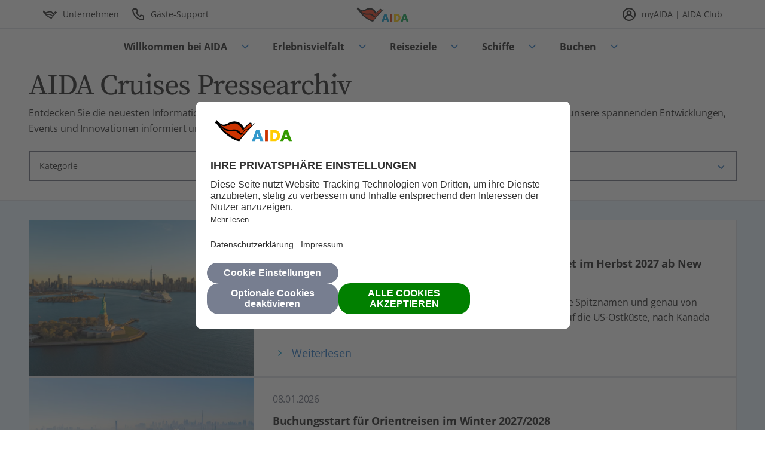

--- FILE ---
content_type: text/html;charset=utf-8
request_url: https://aida.de/unternehmen/presse/archiv
body_size: 5824
content:

<!DOCTYPE HTML>
<html lang="de-DE">
<head>
    <meta charset="UTF-8"/>
    
    
    
        <title>AIDA Presse-Archiv | Pressemeldungen &amp; News</title>
        <meta name="description" content="Alle Pressemeldungen von AIDA Cruises - News rund um das Unternehmen ››› Jetzt Informieren!"/>
    

    
    <meta name="template" content="press-archive-search-page"/>
    <meta name="viewport" content="width=device-width, initial-scale=1"/>
    <meta name="robots" content="index, follow"/>

    
    
<script defer="defer" type="text/javascript" src="https://rum.hlx.page/.rum/@adobe/helix-rum-js@%5E2/dist/rum-standalone.js" data-routing="env=prod,tier=publish,ams=AIDA Cruises"></script>
<link rel="canonical" href="https://aida.de/unternehmen/presse/archiv"/>
<link rel="alternate" hreflang="de-DE" href="https://aida.de/unternehmen/presse/archiv"/>
<link rel="alternate" hreflang="de-AT" href="https://aida-cruises.at/unternehmen/presse/archiv"/>
<link rel="alternate" hreflang="de-CH" href="https://aida.ch/unternehmen/presse/archiv"/>


    <script>
  ;;(function(win,doc,style,timeout){var STYLE_ID='at-body-style';function getParent(){return doc["getElementsByTagName"]('head')[0]}function
  addStyle(parent,id,def){if(!parent){return};var style=doc["createElement"]('style');style["id"]= id;style["innerHTML"]= def;parent["appendChild"](style)}function removeStyle(parent,id){if(!parent){return};var style=doc["getElementById"](id);if(!style){return};parent["removeChild"](style)}addStyle(getParent(),STYLE_ID,style);setTimeout(function(){removeStyle(getParent(),STYLE_ID)},timeout)}(window,document,"body {opacity: 0 !important}",1500))
</script>
    





    


        <script type="text/javascript" src="//assets.adobedtm.com/bc361d100348/3897f4eaacc7/launch-22cd939a8e15.min.js"></script>




    <link rel="stylesheet" href="/etc.clientlibs/core/wcm/components/tabs/v1/tabs/clientlibs/site.min.ACSHASHd54c23ba76bd8648119795790ae83779.css" type="text/css">
<link rel="stylesheet" href="/etc.clientlibs/core/wcm/components/accordion/v1/accordion/clientlibs/site.min.ACSHASH44a1783be8e88dc73188908af6c38c01.css" type="text/css">
<link rel="stylesheet" href="/etc.clientlibs/core/wcm/components/form/text/v2/text/clientlibs/site.min.ACSHASHf4de4694c477bfb8c8926da58c4b41ef.css" type="text/css">
<link rel="stylesheet" href="/etc.clientlibs/aida-component-library/clientlibs/aida-component-library.grid.min.ACSHASH4fb628f2edf7b457c6ec0b16fbabb054.css" type="text/css">
<link rel="stylesheet" href="/etc.clientlibs/aida-component-library/clientlibs/aida-component-library.component-library.min.ACSHASHf3e11dbbf9a215d1b748ac2b0ccc61ca.css" type="text/css">
<link rel="stylesheet" href="/etc.clientlibs/aida-component-library/clientlibs/aida-component-library.press-news-detail.min.ACSHASH5ccd45e0964e5f6b798f7e56091d6335.css" type="text/css">





    <script async src="/etc.clientlibs/aida-component-library/clientlibs-demo/aida.datalayer.v1.min.ACSHASH948c336a323262d63f9eef6c017da133.js"></script>



    <script async src="/etc.clientlibs/core/wcm/components/commons/datalayer/acdl/core.wcm.components.commons.datalayer.acdl.min.ACSHASHbf921af342fd2c40139671dbf0920a1f.js"></script>



    
    <link rel="icon" href="/etc.clientlibs/aida-component-library/clientlibs/aida-component-library.static-resources/resources/favicon.ico" sizes="32x32"/>
    <link rel="icon" href="/etc.clientlibs/aida-component-library/clientlibs/aida-component-library.static-resources/resources/icon.svg" type="image/svg+xml"/>
    <link rel="apple-touch-icon" href="/etc.clientlibs/aida-component-library/clientlibs/aida-component-library.static-resources/resources/apple-touch-icon.png"/>
    <link rel="manifest" href="/etc.clientlibs/aida-component-library/clientlibs/aida-component-library.static-resources/resources/manifest.webmanifest"/>

    
    
    
</head>

<body class="page basicpage a11y-colors-switch aida-a11y-mode aida-a11y-details-page" id="f164a3ab-1473-48ba-b180-91405ececeff" data-cmp-link-accessibility-enabled data-cmp-link-accessibility-text="opens in a new tab" data-cmp-data-layer-enabled data-cmp-data-layer-name="adobeDataLayer">
<script>
    var dataLayerName = 'adobeDataLayer' || 'adobeDataLayer';
    window[dataLayerName] = window[dataLayerName] || [];
    window[dataLayerName].push({
        page: JSON.parse("{\x22f164a3ab\u002D1473\u002D48ba\u002Db180\u002D91405ececeff\x22:{\x22@type\x22:\x22aida\u002Dcomponent\u002Dlibrary\/core\/components\/global\/page\x22,\x22repo:modifyDate\x22:\x222025\u002D01\u002D10T13:11:41Z\x22,\x22dc:title\x22:\x22Archiv\x22,\x22xdm:platform\x22:\x22AIDA DE\x22,\x22xdm:language\x22:\x22de\x22,\x22xdm:type\x22:\x22\x22,\x22xdm:cms\x22:\x22AEM v6.5.23.0\x22,\x22xdm:environment\x22:\x22production\x22}}"),
        event:'cmp:show',
        eventInfo: {
            path: 'page.f164a3ab\u002D1473\u002D48ba\u002Db180\u002D91405ececeff'
        }
    });
</script>


    




    <div class="container">
  <script type="text/javascript">
    function getAidaContent(uniqueId, url) {
        const supportsAbortSignalTimeout = typeof AbortSignal !== 'undefined' && typeof AbortSignal.timeout === 'function';
        let controller, timeoutId;

        if (supportsAbortSignalTimeout) {
            controller = AbortSignal.timeout(10000); // 10 seconds timeout
        } else {
            controller = new AbortController();
            timeoutId = setTimeout(() => controller.abort(), 10000); // 10 seconds timeout
        }

        initCounter();

        window.aidaContentRequestCounter++;
        fetch(encodeURI(url), {
            method: 'GET',
            headers: {
                "X-Requested-With": "XMLHttpRequest",
            },
            signal: supportsAbortSignalTimeout ? controller : controller.signal,
        }).then((result) => {
            if (result.status >= 200 && result.status <= 304) {
                return result.text();
            } else {
                throw new Error('Bad response status!');
            }
        }).then((content) => {
            if (content) {
                const elemId = document.getElementById(uniqueId);
                if (elemId) {
                    const event = new CustomEvent('aidaContentLoaded', {
                        detail: { element: elemId }
                    });

                    elemId.innerHTML = content;
                    executeScripts(elemId);
                    elemId.dispatchEvent(event);
                }
            }
        }).catch((e) => {
            console.error('error', e)
        }).finally(() => {
            window.aidaContentResponseCounter++;
            if (window.aidaContentResponseCounter === window.aidaContentRequestCounter || url.startsWith('/conf/') && ++window.headerLoaded === 1) {
                executeAidaJs();
            }
        });

    }

    function initCounter() {
        if (!window.aidaContentRequestCounter) {
            window.aidaContentRequestCounter = 0;
        }
        if (!window.aidaContentResponseCounter) {
            window.aidaContentResponseCounter = 0;
        }
        if (!window.headerLoaded) {
            window.headerLoaded = 0;
        }
    }

    function executeScripts(element) {
        const scripts = element.querySelectorAll('script');
        scripts.forEach((script) => {
            const newScript = document.createElement('script');
            Array.from(script.attributes).forEach((attr) => {
                newScript.setAttribute(attr.name, attr.value);
            });
            if (!script.src) {
                newScript.textContent = script.textContent;
            }
            element.appendChild(newScript);
            script.remove();
        });
    }

    function executeAidaJs() {
        const existingScripts = document.querySelectorAll('script[src^="/etc.clientlibs/aida-component-library/clientlibs"]');
        [...existingScripts].forEach((existingScript) => {
            const script = document.createElement('script');
            script.src = existingScript.getAttribute('src');
            const body = document.querySelector('body');
            if (body) {
                body.appendChild(script);
                script.remove();
            }
        });
    }
</script>
<noscript>Your browser does not support JavaScript. Some components may not be visible.</noscript>

  <div class="root container responsivegrid">

    
    <div id="container-b2657a9d3b" class="cmp-container">
        


<div class="aem-Grid aem-Grid--12 aem-Grid--default--12 ">
    
    <div class="experiencefragment aem-GridColumn aem-GridColumn--default--12"><div id="dynamic_include_filter_div_1026414856">
    <script type="text/javascript">
      getAidaContent('dynamic_include_filter_div_1026414856', '\/conf\/aida-component-library\/settings\/wcm\/templates\/press-archive-search-page\/structure\/_jcr_content\/root\/header-xf.xf.html\/content\/aida\/deutschland\/de.html');
    </script>
</div>
</div>
<main class="container responsivegrid aem-GridColumn aem-GridColumn--default--12">

    
    <div id="container-f1d0af50b4" class="cmp-container">
        


<div class="aem-Grid aem-Grid--12 aem-Grid--default--12 ">
    
    <div class="container responsivegrid aem-GridColumn aem-GridColumn--default--12">

    
    
    
    <div id="container-490afda164" class="cmp-container">
        
        <div class="pressArchiveSearchBar"><div class="cmp-press-archive-search-bar" id="press-archive-search" data-path="/content/aida-component-library/requests/pressnewssearch.json/content/aida/deutschland/de/unternehmen/presse/archiv/_jcr_content/root/container/container/pressarchivesearchba" data-results-per-page="15">

    <div class="cmp-press-archive-search-bar__header">
        
    
    
    
<div id="title-f24830fa82" class="cmp-title">
    <h1 class="cmp-title__text ">
        
            <span>AIDA Cruises Pressearchiv</span>
        
    </h1>
</div>

    


    </div>
    <div class="cmp-press-archive-search-bar__description">
        
    
    
    
<div id="text-e47a2cfaed" class="cmp-text">

  

    <p>Entdecken Sie die neuesten Informationen, Pressemitteilungen und Medienressourcen von AIDA Cruises. Bleiben Sie über unsere spannenden Entwicklungen, Events und Innovationen informiert und finden Sie hier alles, was Sie für Ihre Berichterstattung benötigen.</p>



</div>

    


    </div>
    <div class="cmp-press-archive-search-bar__filters">
        <div class="cmp-press-archive-search-bar__filter cmp-press-archive-search-bar__filter--category">
            <p class="cmp-press-archive-search-bar__filter-placeholder cmp-press-archive-search-bar__filter-placeholder--category" data-placeholder="Kategorie" data-placeholder-short="Kat.">Kategorie</p>
            <div class="cmp-press-archive-search-bar__filter-list">
                <div class="cmp-press-archive-search-bar__filter-options">
                    


                    
                        <label><input class="cmp-press-archive-search-bar__checkbox" type="checkbox" name="category" value="aida-cruise-help" data-text="AIDA Cruise &amp; Help"/>AIDA Cruise &amp; Help</label>
                    
                        <label><input class="cmp-press-archive-search-bar__checkbox" type="checkbox" name="category" value="nachhaltigkeit" data-text="Nachhaltigkeit"/>Nachhaltigkeit</label>
                    
                        <label><input class="cmp-press-archive-search-bar__checkbox" type="checkbox" name="category" value="marketing" data-text="Produkt-News"/>Produkt-News</label>
                    
                        <label><input class="cmp-press-archive-search-bar__checkbox" type="checkbox" name="category" value="schiffe" data-text="Schiffe"/>Schiffe</label>
                    
                        <label><input class="cmp-press-archive-search-bar__checkbox" type="checkbox" name="category" value="unternehmen" data-text="Unternehmen"/>Unternehmen</label>
                    
                </div>
                <div class="cmp-press-archive-search-bar__filter-footer">
                    <button class="cmp-press-archive-search-bar__reset-button cmp-dropdown__reset-button" data-name="category">Zurücksetzen</button>
                    <button class="cmp-press-archive-search-bar__apply-button cmp-dropdown__apply-button">Anwenden</button>
                </div>
            </div>
        </div>

        <div class="cmp-press-archive-search-bar__filter cmp-press-archive-search-bar__filter--year">
            <p class="cmp-press-archive-search-bar__filter-placeholder cmp-press-archive-search-bar__filter-placeholder--year" data-placeholder="Jahr" data-placeholder-short="J">Jahr</p>
            <div class="cmp-press-archive-search-bar__filter-list">
                <div class="cmp-press-archive-search-bar__filter-options">
                    

                    
                        <label><input class="cmp-press-archive-search-bar__checkbox" type="checkbox" name="year" value="2025" data-text="2025"/>2025</label>
                    
                        <label><input class="cmp-press-archive-search-bar__checkbox" type="checkbox" name="year" value="2024" data-text="2024"/>2024</label>
                    
                        <label><input class="cmp-press-archive-search-bar__checkbox" type="checkbox" name="year" value="2023" data-text="2023"/>2023</label>
                    
                        <label><input class="cmp-press-archive-search-bar__checkbox" type="checkbox" name="year" value="2022" data-text="2022"/>2022</label>
                    
                </div>
                <div class="cmp-press-archive-search-bar__filter-footer">
                    <button class="cmp-press-archive-search-bar__reset-button cmp-dropdown__reset-button" data-name="year">Zurücksetzen</button>
                    <button class="cmp-press-archive-search-bar__apply-button cmp-dropdown__apply-button">Anwenden</button>
                </div>
            </div>
        </div>

        <div class="cmp-press-archive-search-bar__filter cmp-press-archive-search-bar__filter--month">
            <p class="cmp-press-archive-search-bar__filter-placeholder cmp-press-archive-search-bar__filter-placeholder--month" data-placeholder="Monat" data-placeholder-short="M">Monat</p>
            <div class="cmp-press-archive-search-bar__filter-list">
                <div class="cmp-press-archive-search-bar__filter-options">
                    

                    
                        <label><input class="cmp-press-archive-search-bar__checkbox" type="checkbox" name="month" value="01" data-text="Januar"/>Januar</label>
                    
                        <label><input class="cmp-press-archive-search-bar__checkbox" type="checkbox" name="month" value="02" data-text="Februar"/>Februar</label>
                    
                        <label><input class="cmp-press-archive-search-bar__checkbox" type="checkbox" name="month" value="03" data-text="März"/>März</label>
                    
                        <label><input class="cmp-press-archive-search-bar__checkbox" type="checkbox" name="month" value="04" data-text="April"/>April</label>
                    
                        <label><input class="cmp-press-archive-search-bar__checkbox" type="checkbox" name="month" value="05" data-text="Mai"/>Mai</label>
                    
                        <label><input class="cmp-press-archive-search-bar__checkbox" type="checkbox" name="month" value="06" data-text="Juni"/>Juni</label>
                    
                        <label><input class="cmp-press-archive-search-bar__checkbox" type="checkbox" name="month" value="07" data-text="Juli"/>Juli</label>
                    
                        <label><input class="cmp-press-archive-search-bar__checkbox" type="checkbox" name="month" value="08" data-text="August"/>August</label>
                    
                        <label><input class="cmp-press-archive-search-bar__checkbox" type="checkbox" name="month" value="09" data-text="September"/>September</label>
                    
                        <label><input class="cmp-press-archive-search-bar__checkbox" type="checkbox" name="month" value="10" data-text="Oktober"/>Oktober</label>
                    
                        <label><input class="cmp-press-archive-search-bar__checkbox" type="checkbox" name="month" value="11" data-text="November"/>November</label>
                    
                        <label><input class="cmp-press-archive-search-bar__checkbox" type="checkbox" name="month" value="12" data-text="Dezember"/>Dezember</label>
                    
                </div>
                <div class="cmp-press-archive-search-bar__filter-footer">
                    <button class="cmp-press-archive-search-bar__reset-button cmp-dropdown__reset-button" data-name="month">Zurücksetzen</button>
                    <button class="cmp-press-archive-search-bar__apply-button cmp-dropdown__apply-button">Anwenden</button>
                </div>
            </div>
        </div>
    </div>
    <div class="cmp-press-archive-search-bar__results cmp-container--background-blue-full-width container">
        <div class="cmp-press-archive-search-bar__results-container cmp-container"></div>
        <div class="cmp-press-archive-search-bar__pagination is-hidden">
          <nav class="cmp-press-archive-search-bar__pagination-nav" aria-label="pagination" role="navigation">
               <div class="cmp-press-archive-search-bar__pagination-arrow">
                    <button type="button" aria-label="Vorherige Seite" class="cmp-press-archive-search-bar__pagination-prev" disabled=""></button>
               </div>
               <ul class="cmp-press-archive-search-bar__pagination-list">

               </ul>
               <div class="cmp-press-archive-search-bar__pagination-arrow">
                    <button type="button" aria-label="Nächste Seite" class="cmp-press-archive-search-bar__pagination-next"></button>
               </div>
          </nav>
     </div>
    </div>
    <p class="cmp-press-archive-search-bar__label"></p>
    <template class="cmp-press-archive-search-bar__result-template">
        <div class="cmp-press-archive-search-bar__result">
            <div class="cmp-press-archive-search-bar__result-image">
                
    
    
    
        
        
<div data-cmp-is="image" data-cmp-widths="320,480,600,800,1024,1200,1600" data-cmp-src="/unternehmen/presse/archiv.coreimg.85{.width}.png" data-cmp-filereference="/content/dam/aida-component-library/demo-pages/images/teasers/press_archive_no_image.png" id="image-61ab77a91b" data-cmp-hook-image="imageV3" class="cmp-image" itemscope itemtype="http://schema.org/ImageObject">
    
        <img src="/content/dam/aida-component-library/demo-pages/images/teasers/press_archive_no_image.png" loading="lazy" class="cmp-image__image" itemprop="contentUrl" width="768" height="528" alt="{{ title }}"/>
    
    
    
</div>

    


    

            </div>
            <div class="cmp-press-archive-search-bar__result-content">
                <div class="cmp-press-archive-search-bar__result-subtitle">
                    
    
    
    
<div id="title-f24830fa82" class="cmp-title">
    <div class="cmp-title__text ">
        
            <span>{{ subtitle }}</span>
        
    </div>
</div>

    


                </div>
                <div class="cmp-press-archive-search-bar__result-title">
                    
    
    
    
<div id="title-f24830fa82" class="cmp-title">
    <div class="cmp-title__text ">
        
            <span>{{ title }}</span>
        
    </div>
</div>

    


                </div>
                <div class="cmp-press-archive-search-bar__result-description">
                    
    
    
    
<div id="text-e47a2cfaed" class="cmp-text">

  

    {{ teaserText }}


</div>

    


                </div>
                <div class="cmp-press-archive-search-bar__result-link">
                    
    
    
    
<a id="button-e47a2cfaed" class="cmp-button" href="%7B%7B%20link%20%7D%7D">
    
    

    <span class="cmp-button__text">Weiterlesen</span>
</a>

                </div>
            </div>
        </div>
    </template>
</div>

    
</div>

        
    </div>

</div>
<div class="separator cmp-separator--component aem-GridColumn aem-GridColumn--default--12">
<div id="separator-6a25510d31" class="cmp-separator">
    <hr class="cmp-separator__horizontal-rule"/>
</div></div>
<div class="experiencefragment aem-GridColumn aem-GridColumn--default--12">
<div id="experiencefragment-3a14be959f" class="cmp-experiencefragment cmp-experiencefragment--presse-kontakt-teaser"><div class="xf-content-height">
  

    
    
    
    <div id="container-e8be423363" class="cmp-container">
        
        <div class="teaser cmp-teaser--type-image-text style-image-left">
<div id="teaser-bd164e5ea4" class="cmp-teaser">

    

    
        <div class="cmp-teaser__content">
            
    <p class="cmp-teaser__pretitle">
        <span>AIDA Pressekontakt</span>
    </p>

            
  <p class="cmp-teaser__title">

    
      <span>Kontaktieren Sie uns</span>
    

    
  </p>

            
    <div class="cmp-teaser__description"><p><span style="letter-spacing: -0.01em;">Das Team der Pressestelle steht Ihnen gerne für Fragen und zur Unterstützung Ihrer Recherche zur Verfügung. </span></p>
<p><span style="letter-spacing: -0.01em;">Zentrale E-Mailadresse für Presseanfragen: </span><a href="mailto:presse@aida.de">presse@aida.de</a><br />
</p>
</div>

            
    <div class="cmp-teaser__action-container">
        

    

    <a class="cmp-teaser__action-link cmp-teaser__action-link--textLink" id="teaser-3cc7422d3b-cta-1fd7ce7644" href="mailto:presse@aida.de" target="_blank">
        Jetzt kontaktieren
    </a>

    

    </div>

        </div>

        
            
    <div class="cmp-teaser__image">
<div data-cmp-is="image" data-cmp-widths="320,480,600,800,1024,1200,1600" data-cmp-dmimage data-cmp-src="https://s7e5a.scene7.com/is/image/aida/AC_029651?qlt=85&amp;wid=%7B.width%7D&amp;ts=1753770018657&amp;dpr=off" data-cmp-filereference="/content/dam/aida/de/medien/kreuzfahrt/pois/bars/cafe-mare/AC_029651.TIF" id="teaser-3cc7422d3b-image" data-cmp-hook-image="imageV3" class="cmp-image" itemscope itemtype="http://schema.org/ImageObject">
    
        <img src="https://s7e5a.scene7.com/is/image/aida/AC_029651?qlt=85&ts=1753770018657&dpr=off" srcset="https://s7e5a.scene7.com/is/image/aida/AC_029651?qlt=85&amp;wid=320&amp;ts=1753770018657&amp;dpr=off&amp;fit=constrain 320w,https://s7e5a.scene7.com/is/image/aida/AC_029651?qlt=85&amp;wid=480&amp;ts=1753770018657&amp;dpr=off&amp;fit=constrain 480w,https://s7e5a.scene7.com/is/image/aida/AC_029651?qlt=85&amp;wid=600&amp;ts=1753770018657&amp;dpr=off&amp;fit=constrain 600w,https://s7e5a.scene7.com/is/image/aida/AC_029651?qlt=85&amp;wid=800&amp;ts=1753770018657&amp;dpr=off&amp;fit=constrain 800w,https://s7e5a.scene7.com/is/image/aida/AC_029651?qlt=85&amp;wid=1024&amp;ts=1753770018657&amp;dpr=off&amp;fit=constrain 1024w,https://s7e5a.scene7.com/is/image/aida/AC_029651?qlt=85&amp;wid=1200&amp;ts=1753770018657&amp;dpr=off&amp;fit=constrain 1200w,https://s7e5a.scene7.com/is/image/aida/AC_029651?qlt=85&amp;wid=1600&amp;ts=1753770018657&amp;dpr=off&amp;fit=constrain 1600w" loading="lazy" class="cmp-image__image" itemprop="contentUrl" width="5616" height="3744" alt="Tablet in der Hand von einer Frau, daneben ein Kaffee"/>
    
    
    
</div>

    

</div>

        

    

    
</div>

    

</div>

        
    </div>


</div></div>

    
</div>
<div class="separator cmp-separator--component aem-GridColumn aem-GridColumn--default--12">
<div id="separator-3087e792e3" class="cmp-separator">
    <hr class="cmp-separator__horizontal-rule"/>
</div></div>
<div class="container responsivegrid aem-GridColumn aem-GridColumn--default--12">

    
    
    
    <div id="container-66355a77d1" class="cmp-container">
        
        <div class="title">
<div id="title-2dee06cb4f" class="cmp-title">
    <h2 class="cmp-title__text ">
        
            <span>Weiterführende Themen</span>
        
    </h2>
</div>

    
</div>

        
    </div>

</div>
<div class="separator cmp-separator--component aem-GridColumn aem-GridColumn--default--12">
<div id="separator-7acbe9954f" class="cmp-separator">
    <hr class="cmp-separator__horizontal-rule"/>
</div></div>
<div class="container responsivegrid cmp-container--autogap-vertical cmp-container--autogap-horizontal cmp-container--type-same-height aem-GridColumn aem-GridColumn--default--12">

    
    <div id="container-48a769ed72" class="cmp-container">
        


<div class="aem-Grid aem-Grid--12 aem-Grid--default--12 aem-Grid--phone--12 ">
    
    <div class="experiencefragment cmp-xf--margin-padding-disabled aem-GridColumn--default--none aem-GridColumn--phone--none aem-GridColumn--phone--12 aem-GridColumn aem-GridColumn--offset--phone--0 aem-GridColumn--offset--default--0 aem-GridColumn--default--4">
<div id="experiencefragment-9da3c50d29" class="cmp-experiencefragment cmp-experiencefragment--aida-careers"><div class="xf-content-height">
  

    
    
    
    <div id="container-186714fa0b" class="cmp-container">
        
        <div class="teaser cmp-teaser--type-icon-information">
<div id="teaser-4c272bbbf9" class="cmp-teaser">

    

    
        <div class="cmp-teaser__content">
            
    

            
  <div class="cmp-teaser__title">

    
      <span>AIDA Careers</span>
    

    
  </div>

            
    <div class="cmp-teaser__description"><p>Werden Sie Teil der AIDA Familie und finden Sie Ihren Traumjob.</p>
</div>

            
    <div class="cmp-teaser__action-container">
        

    

    <a class="cmp-teaser__action-link cmp-teaser__action-link--button" id="teaser-7fec1f5947-cta-0916309151" href="/careers/de">
        Zu den freien Stellen
    </a>

    

    </div>

        </div>

        
            
    <div class="cmp-teaser__image">
<div data-cmp-is="image" data-cmp-dmimage data-cmp-src="https://s7e5a.scene7.com/is/content/aida/Avatar-1?ts=1750929092445&amp;dpr=off&amp;fit=constrain" data-cmp-filereference="/content/dam/aida-component-library/icons/Avatar.svg" id="teaser-7fec1f5947-image" data-cmp-hook-image="imageV3" class="cmp-image" itemscope itemtype="http://schema.org/ImageObject">
    
        <img src="https://s7e5a.scene7.com/is/content/aida/Avatar-1?ts=1750929092445&dpr=off&fit=constrain" loading="lazy" class="cmp-image__image" itemprop="contentUrl" width="48" height="48" alt="Person als Symbol"/>
    
    
    
</div>

    

</div>

        

    

    
</div>

    

</div>

        
    </div>


</div></div>

    
</div>
<div class="experiencefragment cmp-xf--margin-padding-disabled aem-GridColumn--default--none aem-GridColumn--phone--none aem-GridColumn--phone--12 aem-GridColumn aem-GridColumn--offset--phone--0 aem-GridColumn--offset--default--0 aem-GridColumn--default--4">
<div id="experiencefragment-d7e6b5e89e" class="cmp-experiencefragment cmp-experiencefragment--aida-fleet"><div class="xf-content-height">
  

    
    
    
    <div id="container-8656881a20" class="cmp-container">
        
        <div class="teaser cmp-teaser--type-icon-information">
<div id="teaser-19b97063c2" class="cmp-teaser">

    

    
        <div class="cmp-teaser__content">
            
    

            
  <div class="cmp-teaser__title">

    
      <span>AIDA Flotte</span>
    

    
  </div>

            
    <div class="cmp-teaser__description"><p>Entdecken Sie die AIDA Flotte und all ihre Besonderheiten.</p>
</div>

            
    <div class="cmp-teaser__action-container">
        

    

    <a class="cmp-teaser__action-link cmp-teaser__action-link--button" id="teaser-2922bc3a70-cta-f27b3d8c0c" href="/schiffe">
        Alle AIDA Schiffe
    </a>

    

    </div>

        </div>

        
            
    <div class="cmp-teaser__image">
<div data-cmp-is="image" data-cmp-dmimage data-cmp-src="https://s7e5a.scene7.com/is/content/aida/icon-ship-3?ts=1725870117100&amp;dpr=off&amp;fit=constrain" data-cmp-filereference="/content/dam/aida-component-library/schiffe/icon-ship.svg" id="teaser-2922bc3a70-image" data-cmp-hook-image="imageV3" class="cmp-image" itemscope itemtype="http://schema.org/ImageObject">
    
        <img src="https://s7e5a.scene7.com/is/content/aida/icon-ship-3?ts=1725870117100&dpr=off&fit=constrain" loading="lazy" class="cmp-image__image" itemprop="contentUrl" width="48" height="72" alt="alt text"/>
    
    
    
</div>

    

</div>

        

    

    
</div>

    

</div>

        
    </div>


</div></div>

    
</div>
<div class="experiencefragment cmp-xf--margin-padding-disabled aem-GridColumn--default--none aem-GridColumn--phone--none aem-GridColumn--phone--12 aem-GridColumn aem-GridColumn--offset--phone--0 aem-GridColumn--offset--default--0 aem-GridColumn--default--4">
<div id="experiencefragment-2fcebbf433" class="cmp-experiencefragment cmp-experiencefragment--destinations"><div class="xf-content-height">
  

    
    
    
    <div id="container-a7c1cd03e5" class="cmp-container">
        
        <div class="teaser cmp-teaser--type-icon-information">
<div id="teaser-3f597fb4eb" class="cmp-teaser">

    

    
        <div class="cmp-teaser__content">
            
    

            
  <div class="cmp-teaser__title">

    
      <span>Destinationen</span>
    

    
  </div>

            
    <div class="cmp-teaser__description"><p>Mit AIDA die Welt bereisen. Lassen Sie sich für Ihr nächstes Ziel inspirieren.</p>
</div>

            
    <div class="cmp-teaser__action-container">
        

    

    <a class="cmp-teaser__action-link cmp-teaser__action-link--button" id="teaser-27575cbe19-cta-834f8cf735" href="/reiseziele">
        Unsere Reiseziele
    </a>

    

    </div>

        </div>

        
            
    <div class="cmp-teaser__image">
<div data-cmp-is="image" data-cmp-dmimage data-cmp-src="https://s7e5a.scene7.com/is/content/aida/icon-destination-3?ts=1725870376824&amp;dpr=off&amp;fit=constrain" data-cmp-filereference="/content/dam/aida-component-library/schiffe/icon-destination.svg" id="teaser-27575cbe19-image" data-cmp-hook-image="imageV3" class="cmp-image" itemscope itemtype="http://schema.org/ImageObject">
    
        <img src="https://s7e5a.scene7.com/is/content/aida/icon-destination-3?ts=1725870376824&dpr=off&fit=constrain" loading="lazy" class="cmp-image__image" itemprop="contentUrl" width="48" height="48" alt="alt text"/>
    
    
    
</div>

    

</div>

        

    

    
</div>

    

</div>

        
    </div>


</div></div>

    
</div>

    
</div>

        
    </div>

    
</div>

    
</div>

        
    </div>

    
</main>
<div class="backToTopButton aem-GridColumn aem-GridColumn--default--12">




    

</div>
<div class="experiencefragment aem-GridColumn aem-GridColumn--default--12"><div id="dynamic_include_filter_div_919211104">
    <script type="text/javascript">
      getAidaContent('dynamic_include_filter_div_919211104', '\/conf\/aida-component-library\/settings\/wcm\/templates\/press-archive-search-page\/structure\/_jcr_content\/root\/experiencefragment_1.xf.html\/content\/aida\/deutschland\/de.html');
    </script>
</div>
</div>
<div class="experiencefragment cmp-footer aem-GridColumn aem-GridColumn--default--12"><div id="dynamic_include_filter_div_788289496">
    <script type="text/javascript">
      getAidaContent('dynamic_include_filter_div_788289496', '\/conf\/aida-component-library\/settings\/wcm\/templates\/press-archive-search-page\/structure\/_jcr_content\/root\/footer-xf.xf.html\/content\/aida\/deutschland\/de.html');
    </script>
</div>
</div>
<div class="cognigyWebchat aem-GridColumn aem-GridColumn--default--12">

    

</div>

    
</div>

        
    </div>

    
</div>

</div>

    
    
    <script src="/etc.clientlibs/core/wcm/components/commons/site/clientlibs/container.min.ACSHASH0a6aff292f5cc42142779cde92054524.js"></script>
<script src="/etc.clientlibs/core/wcm/components/tabs/v1/tabs/clientlibs/site.min.ACSHASHd4879c10895df177b4a4e333c1d53e2c.js"></script>
<script src="/etc.clientlibs/core/wcm/components/accordion/v1/accordion/clientlibs/site.min.ACSHASH79325bbbcfd5123ce0760bfe7144e3b4.js"></script>
<script src="/etc.clientlibs/core/wcm/components/form/text/v2/text/clientlibs/site.min.ACSHASHd8188f4f4a0715e7ec64788e7606c27c.js"></script>
<script src="/etc.clientlibs/aida-component-library/clientlibs/aida-component-library.grid.min.ACSHASHd41d8cd98f00b204e9800998ecf8427e.js"></script>
<script src="/etc.clientlibs/aida-component-library/clientlibs/aida-component-library.component-library.min.ACSHASH881c0ce4186d752b5441d20ab2164df6.js"></script>
<script src="/etc.clientlibs/aida-component-library/clientlibs/aida-component-library.press-news-detail.min.ACSHASH8ce341702c2f327858a478c5e9a69160.js"></script>


    



    

    

    


        <script type="text/javascript">_satellite.pageBottom();</script>


    
    


<script type="text/javascript"  src="/Nabe/u0H4/KhRsq/pDxmA/aEEfL6tQcSVDVz/c2dx/AB/BRCUkmT1cB"></script></body>
</html>

--- FILE ---
content_type: image/svg+xml
request_url: https://s7e5a.scene7.com/is/content/aida/24er-kussmund?ts=1755676536140&dpr=off&fit=constrain
body_size: 14680
content:
<svg width="24" height="24" viewBox="0 0 24 24" fill="none" xmlns="http://www.w3.org/2000/svg">
<g clip-path="url(#clip0_3452_1950)">
<path fill-rule="evenodd" clip-rule="evenodd" d="M20.1728 10.5797L19.8522 10.8276C19.4594 11.217 18.9626 11.4792 18.4243 11.5812C18.3501 11.5909 18.2751 11.5909 18.2009 11.5812C18.1206 11.567 18.0384 11.567 17.9581 11.5812C17.3461 11.5812 16.8604 12.315 16.3844 13.0389L16.2679 13.2273C15.9765 13.6537 15.7142 13.8619 15.4714 13.8718C15.2285 13.8817 15.0051 13.6438 14.7914 13.4355L14.6651 13.2967C14.2312 12.777 13.6901 12.3617 13.0805 12.0806C12.4709 11.7994 11.8079 11.6594 11.1391 11.6705H10.5757C10.047 11.7351 9.51507 11.7683 8.98261 11.7696C7.75219 11.81 6.53494 11.501 5.46626 10.8772C4.45573 10.229 3.51194 9.47816 2.64929 8.63621C3.39497 9.24847 4.31552 9.59651 5.27199 9.62781C5.54732 9.6257 5.82136 9.58907 6.08794 9.51873C6.65698 9.37466 7.21796 9.19922 7.7684 8.99319C8.90083 8.44235 10.122 8.10635 11.3722 8.00159C12.243 7.9851 13.0907 8.28763 13.7617 8.85436C14.5517 9.47555 15.2318 10.2301 15.7725 11.0854L16.093 11.5515L16.1902 11.7002C16.2776 11.8391 16.3359 11.9184 16.4136 11.9184C16.4913 11.9184 16.6856 11.7498 17.0644 11.3532L17.2781 11.1251L17.7152 10.6888C18.6866 9.69722 20.1048 8.26932 20.7459 8.26932C20.7977 8.26582 20.8493 8.27809 20.8943 8.30456C20.9392 8.33104 20.9755 8.37054 20.9984 8.41806C21.1027 8.63339 21.1269 8.88003 21.0664 9.11218C21.0664 9.26092 21.0664 9.37991 21.0664 9.4394C21.08 9.44638 21.095 9.45001 21.1102 9.45001C21.1253 9.45001 21.1403 9.44638 21.1539 9.4394C21.2893 9.42495 21.4192 9.37732 21.5327 9.30058L22.1835 8.99319C21.8921 9.22125 20.8722 9.98478 20.1728 10.5401V10.5797ZM14.568 17.1441C14.3834 17.4118 14.2863 17.511 14.1406 17.511C14.038 17.5051 13.9367 17.4851 13.8395 17.4515L13.6258 17.392C12.288 16.9638 11.0036 16.3781 9.79856 15.6468C8.62463 14.9539 7.51007 14.1611 6.46677 13.2769C5.28269 12.2835 4.1902 11.1815 3.20297 9.98478C3.59844 10.397 4.02381 10.7782 4.47546 11.1251C5.61082 12.0347 6.99678 12.5583 8.43865 12.6224H8.66206C9.32259 12.6224 9.9637 12.5728 10.4785 12.5728C11.1173 12.5126 11.761 12.6059 12.3581 12.8453C12.9553 13.0846 13.4892 13.4633 13.9172 13.9512C14.0629 14.0602 14.1891 14.1792 14.3057 14.2784C14.6651 14.5957 14.9274 14.8238 15.2091 14.8238C15.4908 14.8238 15.9085 14.4569 16.4427 13.5446L16.5981 13.3066C17.0838 12.5431 17.5112 11.8886 18.0358 11.8886C18.1128 11.8743 18.1918 11.8743 18.2689 11.8886C18.3556 11.9044 18.4444 11.9044 18.5312 11.8886C18.9856 11.8339 19.411 11.6324 19.7454 11.3135C17.8884 13.1313 16.1584 15.0796 14.568 17.1441ZM23.2132 7.9421H23.1646C23.0332 8.0092 22.9148 8.09988 22.8149 8.20983C22.6037 8.41676 22.3763 8.60579 22.1349 8.77503C21.9814 8.90439 21.7971 8.98992 21.6007 9.02293C21.5626 9.02776 21.5242 9.01707 21.4938 8.99319C21.4064 8.90394 21.4356 8.70562 21.4938 8.55688C21.5424 8.1305 21.4938 7.87268 21.2801 7.65453C21.1756 7.57001 21.0442 7.52766 20.911 7.53554C20.5849 7.5595 20.272 7.6763 20.0077 7.87268C19.8343 7.99382 19.6688 8.12631 19.5123 8.26932C19.1334 8.60646 18.5409 9.17167 18.0358 9.67738C17.5307 10.1831 17.0644 10.5996 17.0644 10.6194C17.0644 10.6194 16.9673 10.5202 16.8604 10.3418C16.7233 10.0814 16.5708 9.82971 16.4039 9.58814C15.8521 8.74155 15.1063 8.04523 14.2311 7.55965C13.356 7.07407 12.3779 6.81391 11.3819 6.80176C11.259 6.79425 11.1357 6.79425 11.0128 6.80176C9.87484 6.8776 8.76872 7.21669 7.77812 7.79336C6.89755 8.34461 5.89563 8.66168 4.86401 8.71554C3.89264 8.71554 2.659 7.8231 1.08539 6.0779C1.05118 6.03492 1.00336 6.00547 0.950172 5.99461C0.89698 5.98375 0.841744 5.99216 0.793976 6.0184C0.752583 6.02254 0.71267 6.03631 0.677307 6.05866C0.641943 6.081 0.612072 6.11133 0.589989 6.14731C0.589989 6.14731 0.201441 7.05958 0.0557359 7.3868C0.0238168 7.43061 0.00279737 7.48168 -0.00551519 7.53561C-0.0138277 7.58954 -0.00918472 7.64473 0.00801465 7.69643C0.025214 7.74813 0.0544551 7.79479 0.0932241 7.8324C0.131993 7.87001 0.17913 7.89744 0.230582 7.91235C1.05693 8.54347 1.76728 9.31897 2.32874 10.2029C3.29876 11.6025 4.43047 12.8776 5.69939 14.0007C10.5562 17.9671 13.2081 18.5621 14.1503 18.6216H14.1989C14.1989 18.6216 14.3349 18.5026 14.5388 18.1654L14.5971 18.0663C14.6554 17.9572 14.7331 17.8382 14.8108 17.7093C15.4325 16.7177 18.4243 13.3562 19.6677 11.9581V11.8986C20.3476 11.1449 20.9887 10.4707 21.6104 9.91537L21.9795 9.52865L22.2418 9.24108C22.9898 8.49739 23.3103 8.16025 23.3103 8.00159C23.3103 7.84294 23.3103 7.90243 23.2326 7.90243" fill="#171717"/>
<path fill-rule="evenodd" clip-rule="evenodd" d="M0.693674 5.6904C0.796118 5.64955 0.908806 5.63907 1.0182 5.6614C1.1464 5.68757 1.26068 5.75686 1.3434 5.8562C2.11993 6.71685 2.80061 7.35354 3.39636 7.77313C3.99344 8.19364 4.47254 8.37283 4.85555 8.37543C5.82583 8.32319 6.76843 8.02422 7.59766 7.5051L7.60693 7.4993C8.64262 6.89638 9.79962 6.54178 10.9902 6.46243L10.992 6.46231C11.126 6.45413 11.2603 6.45396 11.3942 6.46181C12.444 6.47598 13.4744 6.75084 14.3961 7.26228C15.3189 7.77427 16.1048 8.50774 16.6862 9.39855C16.8411 9.62292 16.984 9.85556 17.1143 10.0955C17.1186 10.0915 17.1228 10.0875 17.1271 10.0834C17.3064 9.91398 17.5463 9.68624 17.7952 9.43705C18.3025 8.92912 18.8991 8.35985 19.2845 8.01672C19.4503 7.86543 19.6254 7.72513 19.8089 7.59668C20.1238 7.36391 20.4968 7.22497 20.8861 7.19638L20.8909 7.19602C21.1094 7.18309 21.324 7.25273 21.4939 7.39003L21.5093 7.40244L21.5231 7.41655C21.8376 7.73762 21.8838 8.11644 21.834 8.57536C21.8624 8.55712 21.8897 8.53697 21.9158 8.51497L21.9273 8.50526L21.9397 8.49661C22.1633 8.33977 22.3742 8.16476 22.5704 7.97324C22.6962 7.83668 22.8449 7.72352 23.0099 7.63924L23.0828 7.60201H23.2132V8.03717L23.2326 8.0752V7.56235C23.2202 7.56235 23.2087 7.56358 23.1989 7.56531C23.1916 7.56662 23.186 7.56808 23.1848 7.56842L23.1878 7.56757L23.1951 7.5655C23.2004 7.56404 23.2136 7.56049 23.2299 7.55749C23.2526 7.55331 23.3496 7.5357 23.4552 7.58961C23.5721 7.64929 23.6153 7.75071 23.63 7.79667C23.6442 7.84082 23.6472 7.87992 23.6483 7.89455C23.6504 7.92421 23.6504 7.96207 23.6504 7.99329L23.6504 8.00159C23.6504 8.14286 23.5845 8.26312 23.5354 8.34029C23.4796 8.42794 23.4026 8.52362 23.3117 8.62676C23.1302 8.83276 22.8566 9.10931 22.4875 9.47637L22.2256 9.76352L21.8471 10.16L21.837 10.169C21.2554 10.6885 20.6523 11.3183 20.0077 12.0295V12.0874L19.8874 12.2227C19.2614 12.9266 18.225 14.092 17.2638 15.2081C16.2773 16.3535 15.3959 17.4175 15.1005 17.8875C15.0713 17.9358 15.0447 17.9789 15.0202 18.0186C14.972 18.0965 14.9319 18.1613 14.8971 18.2265L14.8938 18.2326L14.8298 18.3415C14.7197 18.5236 14.6251 18.6513 14.5544 18.7367C14.519 18.7795 14.4897 18.8116 14.4674 18.8345C14.4603 18.8418 14.454 18.8481 14.4484 18.8536C14.4451 18.8568 14.4421 18.8597 14.4394 18.8623L14.4296 18.8714L14.4258 18.8748L14.4242 18.8763L14.4235 18.8769C14.4234 18.877 14.4228 18.8775 14.1989 18.6216L14.4235 18.8769L14.3266 18.9616H14.1396L14.1289 18.961C13.0879 18.8952 10.3697 18.2538 5.48428 14.2641L5.47381 14.2556C4.18438 13.1143 3.0347 11.8185 2.04923 10.3967L2.04144 10.3854C1.5106 9.54966 0.841874 8.81491 0.0650389 8.21404C-0.0124497 8.18174 -0.0832056 8.13505 -0.143576 8.07649C-0.22189 8.00051 -0.280395 7.90683 -0.314676 7.80379C-0.34895 7.70077 -0.358151 7.59102 -0.341627 7.48381C-0.327248 7.39051 -0.29369 7.30113 -0.242972 7.22151C-0.169141 7.05474 -0.0444572 6.76542 0.0649506 6.51031C0.122537 6.37603 0.175586 6.25194 0.214241 6.16141L0.276829 6.0147L0.589989 6.14731L0.300151 5.96941C0.349178 5.88953 0.415896 5.82156 0.495632 5.77117C0.556439 5.73274 0.623479 5.7054 0.693674 5.6904ZM0.872261 6.35236L0.839762 6.42852C0.801011 6.51927 0.747817 6.64369 0.690053 6.77839C0.574915 7.04686 0.440394 7.35898 0.36641 7.52514L0.351778 7.558L0.330596 7.58707C0.330495 7.58773 0.33058 7.5887 0.330705 7.58907C0.330767 7.58926 0.330811 7.58924 0.330705 7.58907C0.33061 7.58892 0.330391 7.58866 0.330024 7.5883C0.329649 7.58794 0.329113 7.58751 0.328403 7.58708C0.327577 7.58657 0.326516 7.58608 0.325201 7.58569L0.230582 7.91235L0.437001 7.64208C1.2936 8.2963 2.02985 9.09959 2.61206 10.0147C3.56449 11.388 4.67504 12.6392 5.91974 13.7416C10.5401 17.5138 13.1054 18.1763 14.0551 18.2725C14.1025 18.2122 14.1682 18.121 14.2468 17.9912L14.3006 17.8996C14.3153 17.8723 14.3314 17.844 14.3482 17.8152C14.2846 17.8383 14.2157 17.8511 14.1406 17.8511H14.1309L14.1212 17.8505C13.991 17.8431 13.8625 17.8182 13.7389 17.7765L13.522 17.7161C12.1594 17.28 10.8513 16.6833 9.62393 15.9386C8.43424 15.2363 7.30478 14.4329 6.24754 13.5369C5.04775 12.5302 3.94084 11.4137 2.94063 10.2012L3.40961 9.78385C3.06638 9.49524 2.73352 9.19363 2.41176 8.87959L2.8651 8.37338C3.55162 8.93706 4.39772 9.25741 5.2762 9.28767C5.52079 9.28524 5.76423 9.25242 6.00117 9.1899L6.00446 9.18903C6.55626 9.04933 7.10033 8.8795 7.63432 8.68024C8.80022 8.11534 10.057 7.77052 11.3438 7.6627L11.3547 7.66178L11.3657 7.66157C12.3178 7.64354 13.2438 7.97367 13.9766 8.59067C14.7935 9.2339 15.4968 10.0143 16.0564 10.8981L16.3779 11.3655L16.454 11.4822C16.543 11.4006 16.6617 11.2824 16.8173 11.1195C16.8177 11.1191 16.8181 11.1187 16.8185 11.1183L16.9449 10.9834L16.8215 10.8574L17.0644 10.6194C16.8215 10.8574 16.8215 10.8574 16.8215 10.8574L16.8207 10.8566L16.8199 10.8557L16.8177 10.8535L16.8118 10.8472C16.8097 10.845 16.8074 10.8425 16.8048 10.8397C16.8015 10.8361 16.7978 10.832 16.7937 10.8274C16.7792 10.8111 16.7597 10.7885 16.7368 10.7598C16.6911 10.7026 16.631 10.6207 16.5686 10.5164L16.5639 10.5085L16.5595 10.5002C16.4287 10.2519 16.2833 10.0118 16.1241 9.78148L16.1188 9.77389C15.5971 8.97328 14.8923 8.31543 14.0661 7.85703C13.24 7.39864 12.3172 7.15328 11.3777 7.14182L11.3694 7.14172L11.3612 7.14121C11.2523 7.13456 11.1432 7.13454 11.0344 7.14115C9.95121 7.21349 8.89788 7.53595 7.95383 8.08458C7.0257 8.6645 5.96957 8.99836 4.88174 9.05516L4.87288 9.05562H4.86401C4.27704 9.05562 3.65631 8.78812 3.00472 8.32921C2.36037 7.87541 1.65307 7.21106 0.874816 6.3521L0.872261 6.35236ZM16.5133 12.2459C16.4826 12.2536 16.4492 12.2585 16.4136 12.2585C16.2418 12.2585 16.1245 12.1648 16.0586 12.0952C15.9976 12.0308 15.9451 11.9493 15.9039 11.8838L15.8105 11.7408L15.4848 11.2673C14.9647 10.4445 14.3109 9.71878 13.5515 9.12169L13.5422 9.11434C12.9364 8.60272 12.1731 8.3292 11.3894 8.34142C10.1851 8.44372 9.00864 8.76809 7.91716 9.29901L7.90269 9.30604L7.88762 9.31169C7.32601 9.5219 6.75364 9.70093 6.17303 9.848C5.87953 9.92529 5.57779 9.96556 5.27458 9.96788L5.26086 9.96798C5.06017 9.96142 4.861 9.94165 4.66441 9.90966C4.98309 10.1466 5.30974 10.3726 5.64383 10.5871C6.65603 11.1764 7.80775 11.4679 8.97148 11.4297L8.98172 11.4294C9.50067 11.4281 10.0191 11.3959 10.5344 11.3329L10.5549 11.3304H11.1363C11.8554 11.3189 12.5679 11.4697 13.2229 11.7718C13.8765 12.0732 14.4563 12.5177 14.9215 13.0731L15.0361 13.1992C15.0502 13.2129 15.0638 13.2263 15.0771 13.2393C15.1709 13.3311 15.2467 13.4054 15.3239 13.4629C15.4143 13.5304 15.4525 13.5322 15.4575 13.532C15.4835 13.531 15.5418 13.5184 15.6381 13.4409C15.734 13.3636 15.8493 13.2361 15.9828 13.0416L16.1002 12.852L16.1034 12.8473C16.2329 12.6504 16.3694 12.4428 16.5133 12.2459ZM15.5685 14.2038C15.5412 14.2078 15.5134 14.2105 15.4852 14.2116C15.2474 14.2213 15.0525 14.1091 14.917 14.008C14.7998 13.9206 14.6867 13.8094 14.5958 13.72C14.5813 13.7057 14.5673 13.692 14.5541 13.6791L14.5467 13.6719L14.4087 13.5202L14.4041 13.5147C14.0022 13.0333 13.5014 12.6492 12.938 12.3894C12.3746 12.1296 11.7623 12.0003 11.1447 12.0105L11.1391 12.0106L10.5962 12.0106C10.0627 12.075 9.52591 12.1081 8.9886 12.1097C7.69559 12.1511 6.417 11.826 5.29482 11.1709L5.28865 11.1673L5.28264 11.1635C4.77843 10.84 4.29055 10.4915 3.82072 10.1194C4.09538 10.3796 4.38305 10.6253 4.68262 10.8554L4.68814 10.8596C5.76572 11.7229 7.07978 12.22 8.4463 12.2823H8.66206C8.98466 12.2823 9.30381 12.2702 9.61122 12.2578C9.63101 12.257 9.65076 12.2562 9.67048 12.2554C9.94812 12.2442 10.2182 12.2332 10.4627 12.2328C11.1502 12.1705 11.8425 12.2722 12.4847 12.5296C13.1211 12.7847 13.6906 13.1856 14.1496 13.7006C14.2536 13.7806 14.3532 13.8682 14.4355 13.9405C14.4688 13.9698 14.4993 13.9966 14.5261 14.0193L14.5308 14.0234C14.7155 14.1864 14.8523 14.3056 14.9746 14.3867C15.094 14.4659 15.1633 14.4836 15.2087 14.4837C15.2094 14.4836 15.2317 14.4821 15.2797 14.4553C15.3319 14.4261 15.4027 14.3736 15.4911 14.2854C15.5161 14.2605 15.5419 14.2334 15.5685 14.2038ZM6.00228 12.4218C6.22636 12.6241 6.45409 12.8223 6.68535 13.0163L6.68665 13.0174C7.71531 13.8893 8.81414 14.6709 9.97142 15.3539L9.97502 15.356C11.1555 16.0724 12.4133 16.6463 13.7233 17.0661L13.9407 17.1267L13.9506 17.1301C14.0056 17.1491 14.0624 17.1618 14.1199 17.1681C14.1514 17.1382 14.2006 17.0778 14.288 16.9511L14.2931 16.9437L14.2986 16.9365C15.5628 15.2955 16.9147 13.7274 18.3481 12.2393C18.3012 12.237 18.2544 12.2317 18.2081 12.2232L18.2068 12.223C18.1708 12.2163 18.1339 12.2163 18.0979 12.223L18.0671 12.2287H18.0358C17.9228 12.2287 17.7706 12.2994 17.5552 12.5388C17.3447 12.7727 17.1318 13.1013 16.8851 13.4891L16.8829 13.4926L16.732 13.7237C16.4589 14.1891 16.2053 14.5339 15.9713 14.7671C15.7476 14.9901 15.4892 15.1638 15.2091 15.1638C14.9729 15.1638 14.7702 15.0673 14.5985 14.9534C14.4301 14.8417 14.257 14.689 14.083 14.5354C14.041 14.4996 14.002 14.4653 13.9641 14.432C13.8821 14.3598 13.8051 14.2921 13.7134 14.2234L13.6849 14.2021L13.6615 14.1754C13.2685 13.7274 12.7787 13.3802 12.2316 13.1609C11.6846 12.9417 11.0952 12.8563 10.5104 12.9114L10.4945 12.9129H10.4785C10.2443 12.9129 9.98176 12.9235 9.69341 12.9352C9.67525 12.936 9.657 12.9367 9.63864 12.9374C9.33167 12.9498 8.99999 12.9625 8.66206 12.9625H8.43109L8.42354 12.9622C7.5868 12.9249 6.76823 12.7404 6.00228 12.4218ZM21.1703 8.33505C21.1703 8.33498 21.1703 8.33512 21.1703 8.33505V8.33505ZM21.1435 8.06512C21.1645 8.13195 21.1743 8.21742 21.1703 8.33505C21.1688 8.37841 21.1655 8.42618 21.1602 8.47904M21.0527 7.90885C21.0573 7.91203 21.0619 7.91542 21.0664 7.91903L21.2801 7.65453L21.0372 7.89252C21.0425 7.89791 21.0476 7.90334 21.0527 7.90885ZM20.5995 7.94234C20.7072 7.90627 20.8192 7.88353 20.9331 7.87492L20.5995 7.94234ZM20.7351 7.92932C20.7387 7.92927 20.7423 7.92924 20.7459 7.92924V8.26932L20.723 7.93002C20.727 7.92974 20.7311 7.92951 20.7351 7.92932ZM20.7509 9.65953L20.7264 9.6469V9.06863L20.7373 9.02649C20.7732 8.88887 20.7641 8.74363 20.7127 8.61276C20.643 8.62508 20.5144 8.67366 20.3191 8.79608C20.102 8.93218 19.8491 9.12898 19.5769 9.36445C19.033 9.83479 18.445 10.4298 17.9582 10.9268L17.9555 10.9295L17.5765 11.3078C17.6869 11.2687 17.8042 11.2448 17.9284 11.2416C18.0354 11.2258 18.1441 11.2268 18.2509 11.2448C18.291 11.2495 18.3314 11.2496 18.3715 11.2451C18.8385 11.1544 19.2702 10.9257 19.6128 10.5861L19.6277 10.5714L19.8327 10.4128V10.3758L19.9613 10.2737C20.1981 10.0858 20.4763 9.87027 20.7509 9.65953ZM23.1848 7.56842C23.1845 7.56851 23.1845 7.56851 23.1848 7.56842V7.56842Z" fill="#171717"/>
</g>
<defs>
<clipPath id="clip0_3452_1950">
<rect width="24" height="24" fill="white"/>
</clipPath>
</defs>
</svg>
